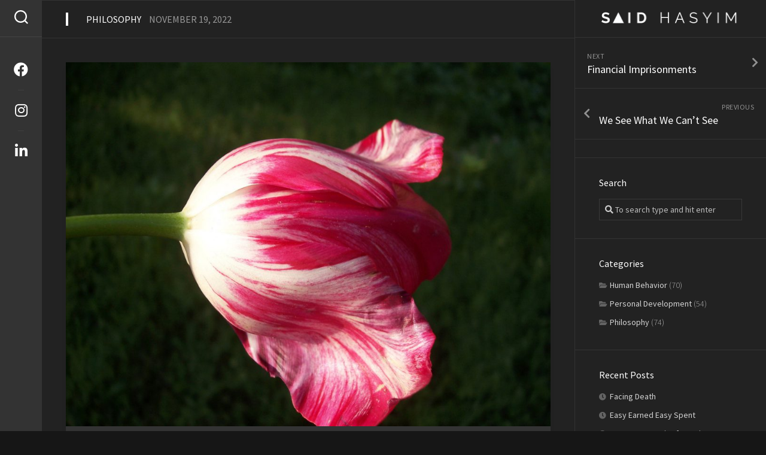

--- FILE ---
content_type: text/html; charset=UTF-8
request_url: https://post.saidhasyim.com/philosophy/insatiable-conquests-for-beauty/
body_size: 14683
content:
<!DOCTYPE html>
<html class=no-js lang=en-US prefix="og: http://ogp.me/ns# fb: http://ogp.me/ns/fb#">
<head>
<title>Insatiable Conquests for Beauty</title><meta name=robots content="index,follow"><meta name=googlebot content="index,follow,max-snippet:-1,max-image-preview:large,max-video-preview:-1"><meta name=bingbot content="index,follow,max-snippet:-1,max-image-preview:large,max-video-preview:-1"><meta name=description content="Human has a strong desire to be liked. One way to fulfill that is to beautify ourselves—or so we thought. We emblazoned ourselves with luxury wears. We remodeled our face, breast, or belly. We holed our nose, ear, lip We know this is not us, but feel compelled to comply because we buy into other people&#038;apos;s"/><meta name=keywords content="Happiness,Mindset,Subconsciousness"/><link rel=canonical href="https://post.saidhasyim.com/philosophy/insatiable-conquests-for-beauty/"/><link rel=alternate type="application/rss+xml" href="https://post.saidhasyim.com/sitemap.xml"/><meta property=og:url content="https://post.saidhasyim.com/philosophy/insatiable-conquests-for-beauty/"/><meta property=og:title content="Insatiable Conquests for Beauty" name=title /><meta property=og:description content="Human has a strong desire to be liked. One way to fulfill that is to beautify ourselves—or so we thought. We emblazoned ourselves with luxury wears. We remodeled our face, breast, or belly. We holed o" name=description /><meta property=og:type content=article /><meta property=og:image content="https://post.saidhasyim.com/wp-content/uploads/2022/11/0177-Insatiable-Conquests-for-Beauty.jpg" name=image /><meta property=og:image:width content=1600 /><meta property=og:image:height content=1200 /><meta property=og:image:type content="image/jpeg"/><meta property=og:site_name content="Said&#039;s Blog"/><meta property=og:locale content=en_US /><meta property=og:publish_date content="2022-11-19T20:08:19+00:00" name=publish_date /><meta property=article:published_time content="2022-11-19T20:08:19+00:00"/><meta property=article:modified_time content="2022-11-19T20:08:19+00:00"/><meta property=article:section content=Philosophy /><meta property=article:author content=saidhasyim /><meta property=article:tag content=Happiness /><meta property=article:tag content=Mindset /><meta property=article:tag content=Subconsciousness /><meta property=article:publisher content="https://fb.me/SaidHasyimReal"/><meta property=twitter:url content="https://post.saidhasyim.com/philosophy/insatiable-conquests-for-beauty/"/><meta property=twitter:title content="Insatiable Conquests for Beauty"/><meta property=twitter:description content="Human has a strong desire to be liked. One way to fulfill that is to beautify ourselves—or so we thought. We emblazoned ourselves with luxury wears. We remodeled our face, breast, or belly. We holed our nose, ear, lip We know this is not us, but feel compelled to comply because w"/><meta property=twitter:image content="https://post.saidhasyim.com/wp-content/uploads/2022/11/0177-Insatiable-Conquests-for-Beauty.jpg"/><meta property=twitter:domain content="Said&#039;s Blog"/><meta property=twitter:card content=summary_large_image /><meta property=twitter:creator content="@twitter"/><meta property=twitter:site content="@twitter"/><style id=wp-img-auto-sizes-contain-inline-css type='text/css'>
img:is([sizes=auto i],[sizes^="auto," i]){contain-intrinsic-size:3000px 1500px}
/*# sourceURL=wp-img-auto-sizes-contain-inline-css */
</style><style id=wp-emoji-styles-inline-css type='text/css'>

	img.wp-smiley, img.emoji {
		display: inline !important;
		border: none !important;
		box-shadow: none !important;
		height: 1em !important;
		width: 1em !important;
		margin: 0 0.07em !important;
		vertical-align: -0.1em !important;
		background: none !important;
		padding: 0 !important;
	}
/*# sourceURL=wp-emoji-styles-inline-css */
</style><style id=wp-block-library-inline-css type='text/css'>
:root{--wp-block-synced-color:#7a00df;--wp-block-synced-color--rgb:122,0,223;--wp-bound-block-color:var(--wp-block-synced-color);--wp-editor-canvas-background:#ddd;--wp-admin-theme-color:#007cba;--wp-admin-theme-color--rgb:0,124,186;--wp-admin-theme-color-darker-10:#006ba1;--wp-admin-theme-color-darker-10--rgb:0,107,160.5;--wp-admin-theme-color-darker-20:#005a87;--wp-admin-theme-color-darker-20--rgb:0,90,135;--wp-admin-border-width-focus:2px}@media (min-resolution:192dpi){:root{--wp-admin-border-width-focus:1.5px}}.wp-element-button{cursor:pointer}:root .has-very-light-gray-background-color{background-color:#eee}:root .has-very-dark-gray-background-color{background-color:#313131}:root .has-very-light-gray-color{color:#eee}:root .has-very-dark-gray-color{color:#313131}:root .has-vivid-green-cyan-to-vivid-cyan-blue-gradient-background{background:linear-gradient(135deg,#00d084,#0693e3)}:root .has-purple-crush-gradient-background{background:linear-gradient(135deg,#34e2e4,#4721fb 50%,#ab1dfe)}:root .has-hazy-dawn-gradient-background{background:linear-gradient(135deg,#faaca8,#dad0ec)}:root .has-subdued-olive-gradient-background{background:linear-gradient(135deg,#fafae1,#67a671)}:root .has-atomic-cream-gradient-background{background:linear-gradient(135deg,#fdd79a,#004a59)}:root .has-nightshade-gradient-background{background:linear-gradient(135deg,#330968,#31cdcf)}:root .has-midnight-gradient-background{background:linear-gradient(135deg,#020381,#2874fc)}:root{--wp--preset--font-size--normal:16px;--wp--preset--font-size--huge:42px}.has-regular-font-size{font-size:1em}.has-larger-font-size{font-size:2.625em}.has-normal-font-size{font-size:var(--wp--preset--font-size--normal)}.has-huge-font-size{font-size:var(--wp--preset--font-size--huge)}.has-text-align-center{text-align:center}.has-text-align-left{text-align:left}.has-text-align-right{text-align:right}.has-fit-text{white-space:nowrap!important}#end-resizable-editor-section{display:none}.aligncenter{clear:both}.items-justified-left{justify-content:flex-start}.items-justified-center{justify-content:center}.items-justified-right{justify-content:flex-end}.items-justified-space-between{justify-content:space-between}.screen-reader-text{border:0;clip-path:inset(50%);height:1px;margin:-1px;overflow:hidden;padding:0;position:absolute;width:1px;word-wrap:normal!important}.screen-reader-text:focus{background-color:#ddd;clip-path:none;color:#444;display:block;font-size:1em;height:auto;left:5px;line-height:normal;padding:15px 23px 14px;text-decoration:none;top:5px;width:auto;z-index:100000}html :where(.has-border-color){border-style:solid}html :where([style*=border-top-color]){border-top-style:solid}html :where([style*=border-right-color]){border-right-style:solid}html :where([style*=border-bottom-color]){border-bottom-style:solid}html :where([style*=border-left-color]){border-left-style:solid}html :where([style*=border-width]){border-style:solid}html :where([style*=border-top-width]){border-top-style:solid}html :where([style*=border-right-width]){border-right-style:solid}html :where([style*=border-bottom-width]){border-bottom-style:solid}html :where([style*=border-left-width]){border-left-style:solid}html :where(img[class*=wp-image-]){height:auto;max-width:100%}:where(figure){margin:0 0 1em}html :where(.is-position-sticky){--wp-admin--admin-bar--position-offset:var(--wp-admin--admin-bar--height,0px)}@media screen and (max-width:600px){html :where(.is-position-sticky){--wp-admin--admin-bar--position-offset:0px}}

/*# sourceURL=wp-block-library-inline-css */
</style><style id=global-styles-inline-css type='text/css'>
:root{--wp--preset--aspect-ratio--square: 1;--wp--preset--aspect-ratio--4-3: 4/3;--wp--preset--aspect-ratio--3-4: 3/4;--wp--preset--aspect-ratio--3-2: 3/2;--wp--preset--aspect-ratio--2-3: 2/3;--wp--preset--aspect-ratio--16-9: 16/9;--wp--preset--aspect-ratio--9-16: 9/16;--wp--preset--color--black: #000000;--wp--preset--color--cyan-bluish-gray: #abb8c3;--wp--preset--color--white: #ffffff;--wp--preset--color--pale-pink: #f78da7;--wp--preset--color--vivid-red: #cf2e2e;--wp--preset--color--luminous-vivid-orange: #ff6900;--wp--preset--color--luminous-vivid-amber: #fcb900;--wp--preset--color--light-green-cyan: #7bdcb5;--wp--preset--color--vivid-green-cyan: #00d084;--wp--preset--color--pale-cyan-blue: #8ed1fc;--wp--preset--color--vivid-cyan-blue: #0693e3;--wp--preset--color--vivid-purple: #9b51e0;--wp--preset--gradient--vivid-cyan-blue-to-vivid-purple: linear-gradient(135deg,rgb(6,147,227) 0%,rgb(155,81,224) 100%);--wp--preset--gradient--light-green-cyan-to-vivid-green-cyan: linear-gradient(135deg,rgb(122,220,180) 0%,rgb(0,208,130) 100%);--wp--preset--gradient--luminous-vivid-amber-to-luminous-vivid-orange: linear-gradient(135deg,rgb(252,185,0) 0%,rgb(255,105,0) 100%);--wp--preset--gradient--luminous-vivid-orange-to-vivid-red: linear-gradient(135deg,rgb(255,105,0) 0%,rgb(207,46,46) 100%);--wp--preset--gradient--very-light-gray-to-cyan-bluish-gray: linear-gradient(135deg,rgb(238,238,238) 0%,rgb(169,184,195) 100%);--wp--preset--gradient--cool-to-warm-spectrum: linear-gradient(135deg,rgb(74,234,220) 0%,rgb(151,120,209) 20%,rgb(207,42,186) 40%,rgb(238,44,130) 60%,rgb(251,105,98) 80%,rgb(254,248,76) 100%);--wp--preset--gradient--blush-light-purple: linear-gradient(135deg,rgb(255,206,236) 0%,rgb(152,150,240) 100%);--wp--preset--gradient--blush-bordeaux: linear-gradient(135deg,rgb(254,205,165) 0%,rgb(254,45,45) 50%,rgb(107,0,62) 100%);--wp--preset--gradient--luminous-dusk: linear-gradient(135deg,rgb(255,203,112) 0%,rgb(199,81,192) 50%,rgb(65,88,208) 100%);--wp--preset--gradient--pale-ocean: linear-gradient(135deg,rgb(255,245,203) 0%,rgb(182,227,212) 50%,rgb(51,167,181) 100%);--wp--preset--gradient--electric-grass: linear-gradient(135deg,rgb(202,248,128) 0%,rgb(113,206,126) 100%);--wp--preset--gradient--midnight: linear-gradient(135deg,rgb(2,3,129) 0%,rgb(40,116,252) 100%);--wp--preset--font-size--small: 13px;--wp--preset--font-size--medium: 20px;--wp--preset--font-size--large: 36px;--wp--preset--font-size--x-large: 42px;--wp--preset--spacing--20: 0.44rem;--wp--preset--spacing--30: 0.67rem;--wp--preset--spacing--40: 1rem;--wp--preset--spacing--50: 1.5rem;--wp--preset--spacing--60: 2.25rem;--wp--preset--spacing--70: 3.38rem;--wp--preset--spacing--80: 5.06rem;--wp--preset--shadow--natural: 6px 6px 9px rgba(0, 0, 0, 0.2);--wp--preset--shadow--deep: 12px 12px 50px rgba(0, 0, 0, 0.4);--wp--preset--shadow--sharp: 6px 6px 0px rgba(0, 0, 0, 0.2);--wp--preset--shadow--outlined: 6px 6px 0px -3px rgb(255, 255, 255), 6px 6px rgb(0, 0, 0);--wp--preset--shadow--crisp: 6px 6px 0px rgb(0, 0, 0);}:where(.is-layout-flex){gap: 0.5em;}:where(.is-layout-grid){gap: 0.5em;}body .is-layout-flex{display: flex;}.is-layout-flex{flex-wrap: wrap;align-items: center;}.is-layout-flex > :is(*, div){margin: 0;}body .is-layout-grid{display: grid;}.is-layout-grid > :is(*, div){margin: 0;}:where(.wp-block-columns.is-layout-flex){gap: 2em;}:where(.wp-block-columns.is-layout-grid){gap: 2em;}:where(.wp-block-post-template.is-layout-flex){gap: 1.25em;}:where(.wp-block-post-template.is-layout-grid){gap: 1.25em;}.has-black-color{color: var(--wp--preset--color--black) !important;}.has-cyan-bluish-gray-color{color: var(--wp--preset--color--cyan-bluish-gray) !important;}.has-white-color{color: var(--wp--preset--color--white) !important;}.has-pale-pink-color{color: var(--wp--preset--color--pale-pink) !important;}.has-vivid-red-color{color: var(--wp--preset--color--vivid-red) !important;}.has-luminous-vivid-orange-color{color: var(--wp--preset--color--luminous-vivid-orange) !important;}.has-luminous-vivid-amber-color{color: var(--wp--preset--color--luminous-vivid-amber) !important;}.has-light-green-cyan-color{color: var(--wp--preset--color--light-green-cyan) !important;}.has-vivid-green-cyan-color{color: var(--wp--preset--color--vivid-green-cyan) !important;}.has-pale-cyan-blue-color{color: var(--wp--preset--color--pale-cyan-blue) !important;}.has-vivid-cyan-blue-color{color: var(--wp--preset--color--vivid-cyan-blue) !important;}.has-vivid-purple-color{color: var(--wp--preset--color--vivid-purple) !important;}.has-black-background-color{background-color: var(--wp--preset--color--black) !important;}.has-cyan-bluish-gray-background-color{background-color: var(--wp--preset--color--cyan-bluish-gray) !important;}.has-white-background-color{background-color: var(--wp--preset--color--white) !important;}.has-pale-pink-background-color{background-color: var(--wp--preset--color--pale-pink) !important;}.has-vivid-red-background-color{background-color: var(--wp--preset--color--vivid-red) !important;}.has-luminous-vivid-orange-background-color{background-color: var(--wp--preset--color--luminous-vivid-orange) !important;}.has-luminous-vivid-amber-background-color{background-color: var(--wp--preset--color--luminous-vivid-amber) !important;}.has-light-green-cyan-background-color{background-color: var(--wp--preset--color--light-green-cyan) !important;}.has-vivid-green-cyan-background-color{background-color: var(--wp--preset--color--vivid-green-cyan) !important;}.has-pale-cyan-blue-background-color{background-color: var(--wp--preset--color--pale-cyan-blue) !important;}.has-vivid-cyan-blue-background-color{background-color: var(--wp--preset--color--vivid-cyan-blue) !important;}.has-vivid-purple-background-color{background-color: var(--wp--preset--color--vivid-purple) !important;}.has-black-border-color{border-color: var(--wp--preset--color--black) !important;}.has-cyan-bluish-gray-border-color{border-color: var(--wp--preset--color--cyan-bluish-gray) !important;}.has-white-border-color{border-color: var(--wp--preset--color--white) !important;}.has-pale-pink-border-color{border-color: var(--wp--preset--color--pale-pink) !important;}.has-vivid-red-border-color{border-color: var(--wp--preset--color--vivid-red) !important;}.has-luminous-vivid-orange-border-color{border-color: var(--wp--preset--color--luminous-vivid-orange) !important;}.has-luminous-vivid-amber-border-color{border-color: var(--wp--preset--color--luminous-vivid-amber) !important;}.has-light-green-cyan-border-color{border-color: var(--wp--preset--color--light-green-cyan) !important;}.has-vivid-green-cyan-border-color{border-color: var(--wp--preset--color--vivid-green-cyan) !important;}.has-pale-cyan-blue-border-color{border-color: var(--wp--preset--color--pale-cyan-blue) !important;}.has-vivid-cyan-blue-border-color{border-color: var(--wp--preset--color--vivid-cyan-blue) !important;}.has-vivid-purple-border-color{border-color: var(--wp--preset--color--vivid-purple) !important;}.has-vivid-cyan-blue-to-vivid-purple-gradient-background{background: var(--wp--preset--gradient--vivid-cyan-blue-to-vivid-purple) !important;}.has-light-green-cyan-to-vivid-green-cyan-gradient-background{background: var(--wp--preset--gradient--light-green-cyan-to-vivid-green-cyan) !important;}.has-luminous-vivid-amber-to-luminous-vivid-orange-gradient-background{background: var(--wp--preset--gradient--luminous-vivid-amber-to-luminous-vivid-orange) !important;}.has-luminous-vivid-orange-to-vivid-red-gradient-background{background: var(--wp--preset--gradient--luminous-vivid-orange-to-vivid-red) !important;}.has-very-light-gray-to-cyan-bluish-gray-gradient-background{background: var(--wp--preset--gradient--very-light-gray-to-cyan-bluish-gray) !important;}.has-cool-to-warm-spectrum-gradient-background{background: var(--wp--preset--gradient--cool-to-warm-spectrum) !important;}.has-blush-light-purple-gradient-background{background: var(--wp--preset--gradient--blush-light-purple) !important;}.has-blush-bordeaux-gradient-background{background: var(--wp--preset--gradient--blush-bordeaux) !important;}.has-luminous-dusk-gradient-background{background: var(--wp--preset--gradient--luminous-dusk) !important;}.has-pale-ocean-gradient-background{background: var(--wp--preset--gradient--pale-ocean) !important;}.has-electric-grass-gradient-background{background: var(--wp--preset--gradient--electric-grass) !important;}.has-midnight-gradient-background{background: var(--wp--preset--gradient--midnight) !important;}.has-small-font-size{font-size: var(--wp--preset--font-size--small) !important;}.has-medium-font-size{font-size: var(--wp--preset--font-size--medium) !important;}.has-large-font-size{font-size: var(--wp--preset--font-size--large) !important;}.has-x-large-font-size{font-size: var(--wp--preset--font-size--x-large) !important;}
/*# sourceURL=global-styles-inline-css */
</style><style id=classic-theme-styles-inline-css type='text/css'>
/*! This file is auto-generated */
.wp-block-button__link{color:#fff;background-color:#32373c;border-radius:9999px;box-shadow:none;text-decoration:none;padding:calc(.667em + 2px) calc(1.333em + 2px);font-size:1.125em}.wp-block-file__button{background:#32373c;color:#fff;text-decoration:none}
/*# sourceURL=/wp-includes/css/classic-themes.min.css */
</style><link rel=stylesheet id=folias-style-css href='/wp-content/themes/folias/style.css?ver=6.9' type='text/css' media=all /><style id=folias-style-inline-css type='text/css'>
body { font-family: "Source Sans Pro", Arial, sans-serif; }
.site-title a, .site-description { color: #blank; }

/*# sourceURL=folias-style-inline-css */
</style><link rel=stylesheet id=folias-responsive-css href='/wp-content/themes/folias/responsive.css?ver=6.9' type='text/css' media=all /><link rel=stylesheet id=folias-font-awesome-css href='/wp-content/themes/folias/fonts/all.min.css?ver=6.9' type='text/css' media=all /><link rel=stylesheet id=source-sans-pro-css href='//fonts.googleapis.com/css?family=Source+Sans+Pro%3A400%2C300italic%2C300%2C400italic%2C600&#038;subset=latin%2Clatin-ext&#038;ver=6.9' type='text/css' media=all /><link rel=stylesheet id=aca33b9c04-css href='/wp-content/plugins/squirrly-seo/view/assets/css/frontend.min.css?ver=12.1.15' type='text/css' media=all /><style type="text/css" id=wp-custom-css>
			.featured-item-avatar
{
	display: none;
}

.fas.fa-hand-point-right
{
	display: none;
}

.form-submit {
	background-color: black !important;
	padding-top: 1rem !important;
	padding-bottom: 1rem !important;
	padding-left: 1.5rem !important;
	padding-right: 1.5rem !important;
	border-radius: 6px ;
	transition-duration: 0.4s ;
max-width: fit-content !important;

    position: relative !important;
    overflow: hidden !important;
}
.form-submit:before {
    content: "";
    position: absolute  ;
    top: 0 ;
    left: -100% ;
    width: 100% ;
    height: 100% ;
    background: linear-gradient(
      120deg,
      transparent,
      rgba(255, 255, 255, 0.4),
      transparent
    ) ;
    transition: all 650ms ;
  }
.form-submit:hover {
box-shadow: 1px 1px 25px 10px rgba(255, 255, 255, 0.4) ;
}


.form-submit:hover:before {
    left: 100% ;
  }

.submit
{
background-color: transparent !important;
	padding:0px !important;
		color:white !important;
	font-size: 12px !important;
letter-spacing: 2.9px !important;
text-transform: uppercase !important;

		font-family: Source Sans Pro !important;
	line-height: 1.25 !important;
}


  .type-portfolio-thumb {
    text-decoration: none ;
    position: relative ;
    overflow: hidden ;
  }

  .type-portfolio-thumb:before {
    content: "" ;
    position: absolute !important;
    top: 0;
    left: -100%;
    width: 100%;
    height: 100%;
    background: linear-gradient(120deg,
        transparent,
        rgba(255, 255, 255, 0.4),
        transparent);
    transition: all 650ms;
  }

  .type-portfolio-thumb:hover:before {
    left: 100%;
  }

.attachment-folias-large.size-folias-large.wp-post-image
{
	max-height: 613px;
	object-fit: contain;
}		</style><style id=kirki-inline-styles></style><script async src='https://www.googletagmanager.com/gtag/js?id=G-KB9QH2BLD9'></script><script>window.dataLayer = window.dataLayer || [];function gtag(){dataLayer.push(arguments);}gtag('js', new Date());gtag('config', 'G-KB9QH2BLD9');</script><script type="application/ld+json">{"@context":"https://schema.org","@graph":[{"@type":"Article","@id":"https://post.saidhasyim.com/philosophy/insatiable-conquests-for-beauty/#article","url":"https://post.saidhasyim.com/philosophy/insatiable-conquests-for-beauty/","headline":"Insatiable Conquests for Beauty","mainEntityOfPage":{"@type":"WebPage","url":"https://post.saidhasyim.com/philosophy/insatiable-conquests-for-beauty/"},"datePublished":"2022-11-19T20:08:19+00:00","dateModified":"2022-11-19T20:08:19+00:00","image":{"@type":"ImageObject","url":"https://post.saidhasyim.com/wp-content/uploads/2022/11/0177-Insatiable-Conquests-for-Beauty.jpg","height":"1200","width":"1600"},"author":{"@type":"Person","@id":"https://post.saidhasyim.com/philosophy/insatiable-conquests-for-beauty/#Person","url":"https://post.saidhasyim.com/philosophy/insatiable-conquests-for-beauty/","name":"Said Hasyim","image":{"@type":"ImageObject","url":"https://post.saidhasyim.com/wp-content/uploads/2022/12/Favicon.png","@id":"https://post.saidhasyim.com/philosophy/insatiable-conquests-for-beauty/#image"},"jobTitle":"Author","description":"Said Hasyim is a Singapore-based author and biohacking tech enthusiast. He is the author of Peak Productivity book series, including Peak Human Clock, Peak Self-Control, Peak Brain Plasticity, Peak Mindset, and Peak Life's Work","sameAs":["https://fb.me/SaidHasyimReal","https://twitter.com/twitter","https://www.instagram.com/SaidHasyimReal","https://www.linkedin.com/in/saidhasyim","https://youtube.com/@saidhasyim"]},"publisher":{"@type":"Organization","@id":"https://post.saidhasyim.com/philosophy/insatiable-conquests-for-beauty/#Organization","url":"https://post.saidhasyim.com/philosophy/insatiable-conquests-for-beauty/","name":"Said&#039;s Blog","sameAs":["https://fb.me/SaidHasyimReal","https://twitter.com/twitter","https://www.instagram.com/SaidHasyimReal","https://www.linkedin.com/in/saidhasyim","https://youtube.com/@saidhasyim"]}},{"@type":"BreadcrumbList","@id":"https://post.saidhasyim.com/philosophy/insatiable-conquests-for-beauty/#breadcrumblist","itemListElement":[[{"@type":"ListItem","position":"1","item":{"@id":"https://post.saidhasyim.com","name":"Said&#039;s Blog - Reflect Rethink Repeat"}},{"@type":"ListItem","position":"2","item":{"@id":"https://post.saidhasyim.com/category/philosophy/","name":"Philosophy"}},{"@type":"ListItem","position":"3","item":{"@id":"https://post.saidhasyim.com/philosophy/insatiable-conquests-for-beauty/","name":"Insatiable Conquests for Beauty"}}]]}]}</script>
<meta charset=UTF-8>
<meta name=viewport content="width=device-width, initial-scale=1.0">
<link rel=profile href="https://gmpg.org/xfn/11">
<link rel=pingback href="https://post.saidhasyim.com/xmlrpc.php">
<script>document.documentElement.className = document.documentElement.className.replace("no-js","js");</script>
<link rel=dns-prefetch href='//fonts.googleapis.com'/>
<link rel=alternate type="application/rss+xml" title="Said&#039;s Blog &raquo; Feed" href="https://post.saidhasyim.com/feed/"/>
<link rel=alternate type="application/rss+xml" title="Said&#039;s Blog &raquo; Comments Feed" href="https://post.saidhasyim.com/comments/feed/"/>
<link rel=alternate type="application/rss+xml" title="Said&#039;s Blog &raquo; Insatiable Conquests for Beauty Comments Feed" href="https://post.saidhasyim.com/philosophy/insatiable-conquests-for-beauty/feed/"/>
<link rel=alternate title="oEmbed (JSON)" type="application/json+oembed" href="https://post.saidhasyim.com/wp-json/oembed/1.0/embed?url=https%3A%2F%2Fpost.saidhasyim.com%2Fphilosophy%2Finsatiable-conquests-for-beauty%2F"/>
<link rel=alternate title="oEmbed (XML)" type="text/xml+oembed" href="https://post.saidhasyim.com/wp-json/oembed/1.0/embed?url=https%3A%2F%2Fpost.saidhasyim.com%2Fphilosophy%2Finsatiable-conquests-for-beauty%2F&#038;format=xml"/>
<script type="text/javascript" src="/wp-includes/js/jquery/jquery.min.js?ver=3.7.1" id=jquery-core-js></script>
<script type="text/javascript" src="/wp-includes/js/jquery/jquery-migrate.min.js?ver=3.4.1" id=jquery-migrate-js></script>
<script type="text/javascript" src="/wp-content/plugins/alx-extensions/js/jquery.sharrre.min.js?ver=1.0.1" id=alx-ext-sharrre-js></script>
<script type="text/javascript" src="/wp-content/themes/folias/js/magic-grid.min.js?ver=6.9" id=folias-magic-grid-js></script>
<script type="text/javascript" src="/wp-content/themes/folias/js/slick.min.js?ver=6.9" id=folias-slick-js></script>
<link rel="https://api.w.org/" href="https://post.saidhasyim.com/wp-json/"/><link rel=alternate title=JSON type="application/json" href="https://post.saidhasyim.com/wp-json/wp/v2/posts/4946"/><link rel=EditURI type="application/rsd+xml" title=RSD href="https://post.saidhasyim.com/xmlrpc.php?rsd"/>
<meta name=generator content="WordPress 6.9"/>
<link rel=shortlink href='https://post.saidhasyim.com/?p=4946'/>
<script async src="https://www.googletagmanager.com/gtag/js?id=G-KB9QH2BLD9"></script>
<script>
  window.dataLayer = window.dataLayer || [];
  function gtag(){dataLayer.push(arguments);}
  gtag('js', new Date());

  gtag('config', 'G-KB9QH2BLD9');
</script>
<script>
  var _paq = window._paq = window._paq || [];
  /* tracker methods like "setCustomDimension" should be called before "trackPageView" */
  _paq.push(['trackPageView']);
  _paq.push(['enableLinkTracking']);
  (function() {
    var u="https://analytics.saidhasyim.com/";
    _paq.push(['setTrackerUrl', u+'matomo.php']);
    _paq.push(['setSiteId', '5']);
    var d=document, g=d.createElement('script'), s=d.getElementsByTagName('script')[0];
    g.async=true; g.src=u+'matomo.js'; s.parentNode.insertBefore(g,s);
  })();
</script>
<link rel=icon href="/wp-content/uploads/2022/12/Favicon-150x150.png" sizes=32x32 />
<link rel=icon href="/wp-content/uploads/2022/12/Favicon-200x200.png" sizes=192x192 />
<link rel=apple-touch-icon href="/wp-content/uploads/2022/12/Favicon-200x200.png"/>
<meta name=msapplication-TileImage content="https://post.saidhasyim.com/wp-content/uploads/2022/12/Favicon-800x800.png"/>
</head>
<body class="wp-singular post-template-default single single-post postid-4946 single-format-standard wp-custom-logo wp-theme-folias col-2cl full-width logged-out">
<a class="skip-link screen-reader-text" href="#page">Skip to content</a>
<div id=wrapper>
<div id=wrapper-inner>
<header id=header>
<p class=site-title><a href="/" rel=home><img src="/wp-content/uploads/2022/12/Said-Hasyim-Logo.png" alt="Said&#039;s Blog"></a></p>
<div id=move-sidebar-header></div>
<div class="sidebar s1">
<div class=sidebar-content>
<ul class="post-nav group">
<li class=next><a href="/philosophy/financial-imprisonments/" rel=next><i class="fas fa-chevron-right"></i><strong>Next</strong> <span>Financial Imprisonments</span></a></li>
<li class=previous><a href="/human-behavior/we-see-what-we-cant-see/" rel=prev><i class="fas fa-chevron-left"></i><strong>Previous</strong> <span>We See What We Can’t See</span></a></li>
</ul>
<div id=search-3 class="widget widget_search"><h3 class=group><span>Search</span></h3><form method=get class="searchform themeform" action="/">
<div>
<input type=text class=search name=s onblur="if(this.value=='')this.value='To search type and hit enter';" onfocus="if(this.value=='To search type and hit enter')this.value='';" value="To search type and hit enter"/>
</div>
</form></div><div id=categories-3 class="widget widget_categories"><h3 class=group><span>Categories</span></h3>
<ul>
<li class="cat-item cat-item-14"><a href="/category/human-behavior/">Human Behavior</a> (70)
</li>
<li class="cat-item cat-item-10"><a href="/category/personal-development/">Personal Development</a> (54)
</li>
<li class="cat-item cat-item-20"><a href="/category/philosophy/">Philosophy</a> (74)
</li>
</ul>
</div>
<div id=recent-posts-3 class="widget widget_recent_entries">
<h3 class=group><span>Recent Posts</span></h3>
<ul>
<li>
<a href="/philosophy/facing-death/">Facing Death</a>
</li>
<li>
<a href="/human-behavior/easy-earned-easy-spent/">Easy Earned Easy Spent</a>
</li>
<li>
<a href="/philosophy/constant-pursuit-of-happiness/">Constant Pursuit of Happiness</a>
</li>
<li>
<a href="/human-behavior/probability-neglect/">Probability Neglect</a>
</li>
<li>
<a href="/human-behavior/rush/">Rush</a>
</li>
</ul>
</div><div id=tag_cloud-3 class="widget widget_tag_cloud"><h3 class=group><span>Tags</span></h3><div class=tagcloud><a href="/tag/attention/" class="tag-cloud-link tag-link-16 tag-link-position-1" style="font-size: 20.173913043478pt;" aria-label="Attention (49 items)">Attention</a>
<a href="/tag/brain/" class="tag-cloud-link tag-link-22 tag-link-position-2" style="font-size: 12.991304347826pt;" aria-label="Brain (12 items)">Brain</a>
<a href="/tag/challenge/" class="tag-cloud-link tag-link-33 tag-link-position-3" style="font-size: 9.8260869565217pt;" aria-label="Challenge (6 items)">Challenge</a>
<a href="/tag/change/" class="tag-cloud-link tag-link-21 tag-link-position-4" style="font-size: 18.226086956522pt;" aria-label="Change (34 items)">Change</a>
<a href="/tag/emotion/" class="tag-cloud-link tag-link-26 tag-link-position-5" style="font-size: 14.086956521739pt;" aria-label="Emotion (15 items)">Emotion</a>
<a href="/tag/goal/" class="tag-cloud-link tag-link-34 tag-link-position-6" style="font-size: 13.84347826087pt;" aria-label="Goal (14 items)">Goal</a>
<a href="/tag/growth/" class="tag-cloud-link tag-link-9 tag-link-position-7" style="font-size: 17.982608695652pt;" aria-label="Growth (32 items)">Growth</a>
<a href="/tag/habit/" class="tag-cloud-link tag-link-13 tag-link-position-8" style="font-size: 18.713043478261pt;" aria-label="Habit (37 items)">Habit</a>
<a href="/tag/happiness/" class="tag-cloud-link tag-link-27 tag-link-position-9" style="font-size: 15.060869565217pt;" aria-label="Happiness (18 items)">Happiness</a>
<a href="/tag/influence/" class="tag-cloud-link tag-link-30 tag-link-position-10" style="font-size: 11.652173913043pt;" aria-label="Influence (9 items)">Influence</a>
<a href="/tag/life/" class="tag-cloud-link tag-link-17 tag-link-position-11" style="font-size: 19.565217391304pt;" aria-label="Life (44 items)">Life</a>
<a href="/tag/meaning/" class="tag-cloud-link tag-link-23 tag-link-position-12" style="font-size: 15.791304347826pt;" aria-label="Meaning (21 items)">Meaning</a>
<a href="/tag/mindset/" class="tag-cloud-link tag-link-19 tag-link-position-13" style="font-size: 21.269565217391pt;" aria-label="Mindset (60 items)">Mindset</a>
<a href="/tag/money/" class="tag-cloud-link tag-link-29 tag-link-position-14" style="font-size: 8pt;" aria-label="Money (4 items)">Money</a>
<a href="/tag/principle/" class="tag-cloud-link tag-link-24 tag-link-position-15" style="font-size: 12.626086956522pt;" aria-label="Principle (11 items)">Principle</a>
<a href="/tag/psychology/" class="tag-cloud-link tag-link-11 tag-link-position-16" style="font-size: 22pt;" aria-label="Psychology (70 items)">Psychology</a>
<a href="/tag/relationship/" class="tag-cloud-link tag-link-31 tag-link-position-17" style="font-size: 10.434782608696pt;" aria-label="Relationship (7 items)">Relationship</a>
<a href="/tag/self-control/" class="tag-cloud-link tag-link-15 tag-link-position-18" style="font-size: 18.104347826087pt;" aria-label="Self-Control (33 items)">Self-Control</a>
<a href="/tag/skill/" class="tag-cloud-link tag-link-32 tag-link-position-19" style="font-size: 8pt;" aria-label="Skill (4 items)">Skill</a>
<a href="/tag/subconsciousness/" class="tag-cloud-link tag-link-28 tag-link-position-20" style="font-size: 16.521739130435pt;" aria-label="Subconsciousness (24 items)">Subconsciousness</a>
<a href="/tag/success/" class="tag-cloud-link tag-link-12 tag-link-position-21" style="font-size: 19.565217391304pt;" aria-label="Success (44 items)">Success</a>
<a href="/tag/work/" class="tag-cloud-link tag-link-18 tag-link-position-22" style="font-size: 17.982608695652pt;" aria-label="Work (32 items)">Work</a></div>
</div><div id=text-5 class="widget widget_text"><h3 class=group><span>Navigate</span></h3>	<div class=textwidget><p><a href="https://saidhasyim.com">saidhasyim.com</a></p>
</div>
</div><div id=custom_html-3 class="widget_text widget widget_custom_html"><div class="textwidget custom-html-widget"><div id=formz-wrapper data-formz-slug=h8Ck17iC data-formz-type=simple></div>
<script src="https://formaloo.net/istatic/js/main.js"></script></div></div>
</div>
</div>
</header>
<div class="sidebar s2">
<div class=search-trap-focus>
<button class=toggle-search>
<svg class=svg-icon id=svg-search aria-hidden=true role=img focusable=false xmlns="http://www.w3.org/2000/svg" width=23 height=23 viewBox="0 0 23 23"><path d="M38.710696,48.0601792 L43,52.3494831 L41.3494831,54 L37.0601792,49.710696 C35.2632422,51.1481185 32.9839107,52.0076499 30.5038249,52.0076499 C24.7027226,52.0076499 20,47.3049272 20,41.5038249 C20,35.7027226 24.7027226,31 30.5038249,31 C36.3049272,31 41.0076499,35.7027226 41.0076499,41.5038249 C41.0076499,43.9839107 40.1481185,46.2632422 38.710696,48.0601792 Z M36.3875844,47.1716785 C37.8030221,45.7026647 38.6734666,43.7048964 38.6734666,41.5038249 C38.6734666,36.9918565 35.0157934,33.3341833 30.5038249,33.3341833 C25.9918565,33.3341833 22.3341833,36.9918565 22.3341833,41.5038249 C22.3341833,46.0157934 25.9918565,49.6734666 30.5038249,49.6734666 C32.7048964,49.6734666 34.7026647,48.8030221 36.1716785,47.3875844 C36.2023931,47.347638 36.2360451,47.3092237 36.2726343,47.2726343 C36.3092237,47.2360451 36.347638,47.2023931 36.3875844,47.1716785 Z" transform="translate(-20 -31)"></path></svg>
<svg class=svg-icon id=svg-close aria-hidden=true role=img focusable=false xmlns="http://www.w3.org/2000/svg" width=23 height=23 viewBox="0 0 16 16"><polygon fill="" fill-rule=evenodd points="6.852 7.649 .399 1.195 1.445 .149 7.899 6.602 14.352 .149 15.399 1.195 8.945 7.649 15.399 14.102 14.352 15.149 7.899 8.695 1.445 15.149 .399 14.102"></polygon></svg>
</button>
<div class=search-expand>
<div class=search-expand-inner>
<form method=get class="searchform themeform" action="/">
<div>
<input type=text class=search name=s onblur="if(this.value=='')this.value='To search type and hit enter';" onfocus="if(this.value=='To search type and hit enter')this.value='';" value="To search type and hit enter"/>
</div>
</form>	</div>
</div>
</div>
<ul class=social-links><li><a rel=nofollow class=social-tooltip title=Facebook href="https://fb.me/SaidHasyimReal"><i class="fab fa-facebook"></i></a></li><li><a rel=nofollow class=social-tooltip title=Instagram href="https://www.instagram.com/SaidHasyimReal"><i class="fab fa-instagram"></i></a></li><li><a rel=nofollow class=social-tooltip title=LinkedIn href="https://www.linkedin.com/in/saidhasyim"><i class="fab fa-linkedin-in"></i></a></li></ul>	</div>
<div class=main>
<div class="main-inner group" id=page>
<div class="page-title group">
<div class="page-title-inner group">
<h4><a href="/category/philosophy/" rel="category tag">Philosophy</a> <span>November 19, 2022</span></h4>
</div>
</div>
<div class=content>
<div class="content-inner group">
<article id=post-4946 class="post-4946 post type-post status-publish format-standard has-post-thumbnail hentry category-philosophy tag-happiness tag-mindset tag-subconsciousness">
<div class=post-wrapper>
<div class=image-container>
<img width=920 height=690 src="/wp-content/uploads/2022/11/0177-Insatiable-Conquests-for-Beauty.jpg" class="attachment-folias-large size-folias-large wp-post-image" alt="Insatiable Conquests for Beauty" decoding=async fetchpriority=high srcset="https://post.saidhasyim.com/wp-content/uploads/2022/11/0177-Insatiable-Conquests-for-Beauty.jpg 1600w, https://post.saidhasyim.com/wp-content/uploads/2022/11/0177-Insatiable-Conquests-for-Beauty-300x225.jpg 300w, https://post.saidhasyim.com/wp-content/uploads/2022/11/0177-Insatiable-Conquests-for-Beauty-1024x768.jpg 1024w, https://post.saidhasyim.com/wp-content/uploads/2022/11/0177-Insatiable-Conquests-for-Beauty-768x576.jpg 768w, https://post.saidhasyim.com/wp-content/uploads/2022/11/0177-Insatiable-Conquests-for-Beauty-1536x1152.jpg 1536w" sizes="(max-width: 920px) 100vw, 920px"/>	</div>
<header class="entry-header group">
<h1 class=entry-title>Insatiable Conquests for Beauty</h1>
</header>
<div class=entry-content>
<div class="entry themeform">
<p>Human has a strong desire to be liked. One way to fulfill that is to beautify ourselves&mdash;or so we thought.</p>
<ul>
<li>We emblazoned ourselves with luxury wears.</li>
<li>We remodeled our face, breast, or belly.</li>
<li>We holed our nose, ear, lip</li>
</ul>
<p>We know this is not us, but feel compelled to comply because we buy into other people&apos;s perception of comeliness.</p>
<p>To feel likable, we struggle to meet the expected attributes that make up an attractive human. The expectations are set by the majority of humans, who each perceive beauty differently. But then majority always wins. The ads that are pervasive win. We let them determine what beauty is, even though it is a statistical inference, not an absolute.</p>
<p>Youarealreadybeautiful.</p>
<div class=clear></div>
</div>
</div>
<div class="entry-footer group">
<p class=post-tags><span>Tags:</span> <a href="/tag/happiness/" rel=tag>Happiness</a><a href="/tag/mindset/" rel=tag>Mindset</a><a href="/tag/subconsciousness/" rel=tag>Subconsciousness</a></p>
<div class=clear></div>
<div class="sharrre-footer group">
<div id=facebook-footer data-url="https://post.saidhasyim.com/philosophy/insatiable-conquests-for-beauty/" data-text="Insatiable Conquests for Beauty" data-title=Share></div>
<div id=twitter-footer data-url="https://post.saidhasyim.com/philosophy/insatiable-conquests-for-beauty/" data-text="Insatiable Conquests for Beauty" data-title=Share></div>
</div>
<script type="text/javascript">
		// Sharrre
		jQuery(document).ready(function(){
			jQuery('#twitter-footer').sharrre({
				share: {
					twitter: true
				},
				template: '<a class="box group" href="#"><div class="share"><i class="fab fa-twitter"></i>Share <span>on Twitter</span><div class="count" href="#"><i class="fas fa-plus"></i></div></div></a>',
				enableHover: false,
				enableTracking: true,
				buttons: { twitter: {via: 'SaidHasyimReal'}},
				click: function(api, options){
					api.simulateClick();
					api.openPopup('twitter');
				}
			});
			jQuery('#facebook-footer').sharrre({
				share: {
					facebook: true
				},
				template: '<a class="box group" href="#"><div class="share"><i class="fab fa-facebook-square"></i>Share <span>on Facebook</span><div class="count" href="#"><i class="fas fa-plus"></i></div></div></a>',
				enableHover: false,
				enableTracking: true,
				buttons:{layout: 'box_count'},
				click: function(api, options){
					api.simulateClick();
					api.openPopup('facebook');
				}
			});
		});
	</script>
<div id=comments class=themeform>
<div id=respond class=comment-respond>
<h3 id=reply-title class=comment-reply-title>Leave a Reply <small><a rel=nofollow id=cancel-comment-reply-link href="/philosophy/insatiable-conquests-for-beauty/#respond" style="display:none;">Cancel reply</a></small></h3><form action="/wp-comments-post.php" method=post id=commentform class=comment-form><p class=comment-notes><span id=email-notes>Your email address will not be published.</span> <span class=required-field-message>Required fields are marked <span class=required>*</span></span></p><p class=comment-form-comment><label for=comment>Comment <span class=required>*</span></label> <textarea id=comment name=comment cols=45 rows=8 maxlength=65525 required=required></textarea></p><p class=comment-form-author><label for=author>Name <span class=required>*</span></label> <input id=author name=author type=text value="" size=30 maxlength=245 autocomplete=name required=required /></p>
<p class=comment-form-email><label for=email>Email <span class=required>*</span></label> <input id=email name=email type=text value="" size=30 maxlength=100 aria-describedby=email-notes autocomplete=email required=required /></p>
<p class=comment-form-url><label for=url>Website</label> <input id=url name=url type=text value="" size=30 maxlength=200 autocomplete=url /></p>
<p class=comment-form-cookies-consent><input id=wp-comment-cookies-consent name=wp-comment-cookies-consent type=checkbox value=yes /> <label for=wp-comment-cookies-consent>Save my name, email, and website in this browser for the next time I comment.</label></p>
<p class=form-submit><input name=submit type=submit id=submit class=submit value="Post Comment"/> <input type=hidden name=comment_post_ID value=4946 id=comment_post_ID />
<input type=hidden name=comment_parent id=comment_parent value=0 />
</p></form>	</div>
</div>
</div>
</div>
</article>
<h4 class=heading>
<i class="fas fa-hand-point-right"></i>You may also like...</h4>
<div class=magic-grid>
<div class=type-portfolio>
<div class=type-portfolio-thumb>
<a href="/personal-development/fortuitous-encounters/">
<img width=400 height=500 src="/wp-content/uploads/2022/11/0026-Fortuitous-Encounters-scaled.jpg" class="attachment-folias-medium size-folias-medium wp-post-image" alt="Fortuitous Encounters" decoding=async srcset="https://post.saidhasyim.com/wp-content/uploads/2022/11/0026-Fortuitous-Encounters-scaled.jpg 2048w, https://post.saidhasyim.com/wp-content/uploads/2022/11/0026-Fortuitous-Encounters-240x300.jpg 240w, https://post.saidhasyim.com/wp-content/uploads/2022/11/0026-Fortuitous-Encounters-819x1024.jpg 819w, https://post.saidhasyim.com/wp-content/uploads/2022/11/0026-Fortuitous-Encounters-768x960.jpg 768w, https://post.saidhasyim.com/wp-content/uploads/2022/11/0026-Fortuitous-Encounters-1229x1536.jpg 1229w, https://post.saidhasyim.com/wp-content/uploads/2022/11/0026-Fortuitous-Encounters-1639x2048.jpg 1639w" sizes="(max-width: 400px) 100vw, 400px"/>	</a>
</div>
<div class=type-portfolio-content>
<h3 class=type-portfolio-title><a href="/personal-development/fortuitous-encounters/" rel=bookmark>Fortuitous Encounters</a></h3>
<div class=type-portfolio-category><a href="/category/personal-development/" rel="category tag">Personal Development</a></div>
<div class=type-portfolio-excerpt>
<p>You may find your business partner, get your dream job, or meet your spouse by chance.&#46;&#46;&#46;</p>
</div>
</div>
</div>
<div class=type-portfolio>
<div class=type-portfolio-thumb>
<a href="/human-behavior/confidence-and-competence/">
<img width=400 height=265 src="/wp-content/uploads/2022/11/0200-Confidence-and-Competence.jpg" class="attachment-folias-medium size-folias-medium wp-post-image" alt="Confidence and Competence" decoding=async srcset="https://post.saidhasyim.com/wp-content/uploads/2022/11/0200-Confidence-and-Competence.jpg 1600w, https://post.saidhasyim.com/wp-content/uploads/2022/11/0200-Confidence-and-Competence-300x199.jpg 300w, https://post.saidhasyim.com/wp-content/uploads/2022/11/0200-Confidence-and-Competence-1024x678.jpg 1024w, https://post.saidhasyim.com/wp-content/uploads/2022/11/0200-Confidence-and-Competence-768x509.jpg 768w, https://post.saidhasyim.com/wp-content/uploads/2022/11/0200-Confidence-and-Competence-1536x1018.jpg 1536w" sizes="(max-width: 400px) 100vw, 400px"/>	</a>
</div>
<div class=type-portfolio-content>
<h3 class=type-portfolio-title><a href="/human-behavior/confidence-and-competence/" rel=bookmark>Confidence and Competence</a></h3>
<div class=type-portfolio-category><a href="/category/human-behavior/" rel="category tag">Human Behavior</a></div>
<div class=type-portfolio-excerpt>
<p>When you feel more competent than you actually are, you are overconfident. When you doubt your&#46;&#46;&#46;</p>
</div>
</div>
</div>
<div class=type-portfolio>
<div class=type-portfolio-thumb>
<a href="/human-behavior/the-tranquility-of-unsought-findings/">
<img width=400 height=267 src="/wp-content/uploads/2022/11/0126-The-Tranquility-of-Unsought-Findings-scaled.jpg" class="attachment-folias-medium size-folias-medium wp-post-image" alt="The Tranquility of Unsought Findings" decoding=async loading=lazy srcset="https://post.saidhasyim.com/wp-content/uploads/2022/11/0126-The-Tranquility-of-Unsought-Findings-scaled.jpg 2560w, https://post.saidhasyim.com/wp-content/uploads/2022/11/0126-The-Tranquility-of-Unsought-Findings-300x200.jpg 300w, https://post.saidhasyim.com/wp-content/uploads/2022/11/0126-The-Tranquility-of-Unsought-Findings-1024x683.jpg 1024w, https://post.saidhasyim.com/wp-content/uploads/2022/11/0126-The-Tranquility-of-Unsought-Findings-768x512.jpg 768w, https://post.saidhasyim.com/wp-content/uploads/2022/11/0126-The-Tranquility-of-Unsought-Findings-1536x1024.jpg 1536w, https://post.saidhasyim.com/wp-content/uploads/2022/11/0126-The-Tranquility-of-Unsought-Findings-2048x1365.jpg 2048w" sizes="auto, (max-width: 400px) 100vw, 400px"/>	</a>
</div>
<div class=type-portfolio-content>
<h3 class=type-portfolio-title><a href="/human-behavior/the-tranquility-of-unsought-findings/" rel=bookmark>The Tranquility of Unsought Findings</a></h3>
<div class=type-portfolio-category><a href="/category/human-behavior/" rel="category tag">Human Behavior</a></div>
<div class=type-portfolio-excerpt>
<p>We instinctively want to protect our views even if they are false. After all, it is&#46;&#46;&#46;</p>
</div>
</div>
</div>
<div class=type-portfolio>
<div class=type-portfolio-thumb>
<a href="/philosophy/second-opinion/">
<img width=400 height=526 src="/wp-content/uploads/2022/11/0192-Second-Opinion.jpg" class="attachment-folias-medium size-folias-medium wp-post-image" alt="Second Opinion" decoding=async loading=lazy srcset="https://post.saidhasyim.com/wp-content/uploads/2022/11/0192-Second-Opinion.jpg 1217w, https://post.saidhasyim.com/wp-content/uploads/2022/11/0192-Second-Opinion-228x300.jpg 228w, https://post.saidhasyim.com/wp-content/uploads/2022/11/0192-Second-Opinion-779x1024.jpg 779w, https://post.saidhasyim.com/wp-content/uploads/2022/11/0192-Second-Opinion-768x1010.jpg 768w, https://post.saidhasyim.com/wp-content/uploads/2022/11/0192-Second-Opinion-1168x1536.jpg 1168w" sizes="auto, (max-width: 400px) 100vw, 400px"/>	</a>
</div>
<div class=type-portfolio-content>
<h3 class=type-portfolio-title><a href="/philosophy/second-opinion/" rel=bookmark>Second Opinion</a></h3>
<div class=type-portfolio-category><a href="/category/philosophy/" rel="category tag">Philosophy</a></div>
<div class=type-portfolio-excerpt>
<p>We find it hard to seek confronting opinion of a matter we want to believe to&#46;&#46;&#46;</p>
</div>
</div>
</div>
</div>
</div>
</div>
<div id=move-sidebar-content></div>
</div>
<footer id=footer>
<div id=footer-bottom>
<a id=back-to-top href="#"><i class="fas fa-angle-up"></i></a>
<div class="pad group">
<div class="grid one-full">
<div id=copyright>
<p>Said&#039;s Blog &copy; 2026. All Rights Reserved.</p>
</div>
</div>
<div class="grid one-full">
<ul class=social-links><li><a rel=nofollow class=social-tooltip title=Facebook href="https://fb.me/SaidHasyimReal"><i class="fab fa-facebook"></i></a></li><li><a rel=nofollow class=social-tooltip title=Instagram href="https://www.instagram.com/SaidHasyimReal"><i class="fab fa-instagram"></i></a></li><li><a rel=nofollow class=social-tooltip title=LinkedIn href="https://www.linkedin.com/in/saidhasyim"><i class="fab fa-linkedin-in"></i></a></li></ul>	</div>
</div>
</div>
</footer>
</div>
</div>
</div>
<script type=speculationrules>
{"prefetch":[{"source":"document","where":{"and":[{"href_matches":"/*"},{"not":{"href_matches":["/wp-*.php","/wp-admin/*","/wp-content/uploads/*","/wp-content/*","/wp-content/plugins/*","/wp-content/themes/folias/*","/*\\?(.+)"]}},{"not":{"selector_matches":"a[rel~=\"nofollow\"]"}},{"not":{"selector_matches":".no-prefetch, .no-prefetch a"}}]},"eagerness":"conservative"}]}
</script>
<script>
	/(trident|msie)/i.test(navigator.userAgent)&&document.getElementById&&window.addEventListener&&window.addEventListener("hashchange",function(){var t,e=location.hash.substring(1);/^[A-z0-9_-]+$/.test(e)&&(t=document.getElementById(e))&&(/^(?:a|select|input|button|textarea)$/i.test(t.tagName)||(t.tabIndex=-1),t.focus())},!1);
	</script>
<script type="text/javascript" src="/wp-content/themes/folias/js/jquery.fitvids.js?ver=6.9" id=folias-fitvids-js></script>
<script type="text/javascript" src="/wp-content/themes/folias/js/scripts.js?ver=6.9" id=folias-scripts-js></script>
<script type="text/javascript" src="/wp-includes/js/comment-reply.min.js?ver=6.9" id=comment-reply-js async=async data-wp-strategy=async fetchpriority=low></script>
<script type="text/javascript" src="/wp-content/themes/folias/js/nav.js?ver=1670494423" id=folias-nav-script-js></script>
<script id=wp-emoji-settings type="application/json">
{"baseUrl":"https://s.w.org/images/core/emoji/17.0.2/72x72/","ext":".png","svgUrl":"https://s.w.org/images/core/emoji/17.0.2/svg/","svgExt":".svg","source":{"concatemoji":"https://post.saidhasyim.com/wp-includes/js/wp-emoji-release.min.js?ver=6.9"}}
</script>
<script type=module>
/* <![CDATA[ */
/*! This file is auto-generated */
const a=JSON.parse(document.getElementById("wp-emoji-settings").textContent),o=(window._wpemojiSettings=a,"wpEmojiSettingsSupports"),s=["flag","emoji"];function i(e){try{var t={supportTests:e,timestamp:(new Date).valueOf()};sessionStorage.setItem(o,JSON.stringify(t))}catch(e){}}function c(e,t,n){e.clearRect(0,0,e.canvas.width,e.canvas.height),e.fillText(t,0,0);t=new Uint32Array(e.getImageData(0,0,e.canvas.width,e.canvas.height).data);e.clearRect(0,0,e.canvas.width,e.canvas.height),e.fillText(n,0,0);const a=new Uint32Array(e.getImageData(0,0,e.canvas.width,e.canvas.height).data);return t.every((e,t)=>e===a[t])}function p(e,t){e.clearRect(0,0,e.canvas.width,e.canvas.height),e.fillText(t,0,0);var n=e.getImageData(16,16,1,1);for(let e=0;e<n.data.length;e++)if(0!==n.data[e])return!1;return!0}function u(e,t,n,a){switch(t){case"flag":return n(e,"\ud83c\udff3\ufe0f\u200d\u26a7\ufe0f","\ud83c\udff3\ufe0f\u200b\u26a7\ufe0f")?!1:!n(e,"\ud83c\udde8\ud83c\uddf6","\ud83c\udde8\u200b\ud83c\uddf6")&&!n(e,"\ud83c\udff4\udb40\udc67\udb40\udc62\udb40\udc65\udb40\udc6e\udb40\udc67\udb40\udc7f","\ud83c\udff4\u200b\udb40\udc67\u200b\udb40\udc62\u200b\udb40\udc65\u200b\udb40\udc6e\u200b\udb40\udc67\u200b\udb40\udc7f");case"emoji":return!a(e,"\ud83e\u1fac8")}return!1}function f(e,t,n,a){let r;const o=(r="undefined"!=typeof WorkerGlobalScope&&self instanceof WorkerGlobalScope?new OffscreenCanvas(300,150):document.createElement("canvas")).getContext("2d",{willReadFrequently:!0}),s=(o.textBaseline="top",o.font="600 32px Arial",{});return e.forEach(e=>{s[e]=t(o,e,n,a)}),s}function r(e){var t=document.createElement("script");t.src=e,t.defer=!0,document.head.appendChild(t)}a.supports={everything:!0,everythingExceptFlag:!0},new Promise(t=>{let n=function(){try{var e=JSON.parse(sessionStorage.getItem(o));if("object"==typeof e&&"number"==typeof e.timestamp&&(new Date).valueOf()<e.timestamp+604800&&"object"==typeof e.supportTests)return e.supportTests}catch(e){}return null}();if(!n){if("undefined"!=typeof Worker&&"undefined"!=typeof OffscreenCanvas&&"undefined"!=typeof URL&&URL.createObjectURL&&"undefined"!=typeof Blob)try{var e="postMessage("+f.toString()+"("+[JSON.stringify(s),u.toString(),c.toString(),p.toString()].join(",")+"));",a=new Blob([e],{type:"text/javascript"});const r=new Worker(URL.createObjectURL(a),{name:"wpTestEmojiSupports"});return void(r.onmessage=e=>{i(n=e.data),r.terminate(),t(n)})}catch(e){}i(n=f(s,u,c,p))}t(n)}).then(e=>{for(const n in e)a.supports[n]=e[n],a.supports.everything=a.supports.everything&&a.supports[n],"flag"!==n&&(a.supports.everythingExceptFlag=a.supports.everythingExceptFlag&&a.supports[n]);var t;a.supports.everythingExceptFlag=a.supports.everythingExceptFlag&&!a.supports.flag,a.supports.everything||((t=a.source||{}).concatemoji?r(t.concatemoji):t.wpemoji&&t.twemoji&&(r(t.twemoji),r(t.wpemoji)))});
//# sourceURL=https://post.saidhasyim.com/wp-includes/js/wp-emoji-loader.min.js
/* ]]> */
</script>
</body>
</html>

--- FILE ---
content_type: text/css
request_url: https://post.saidhasyim.com/wp-content/themes/folias/responsive.css?ver=6.9
body_size: 2411
content:
#wrapper { min-width: 320px; }

@media only screen and (min-width: 1401px) and (max-width: 1680px) {
	.featured-item-title { font-size: 34px; letter-spacing: 0; line-height: 1.4em; margin-bottom: 10px; }
}
@media only screen and (max-width: 1400px) {
	.featured-item { height: 400px; }
	.featured-item-bottom { padding: 40px 30px 30px; }
	.featured-item-avatar { width: 40px; top: -26px; z-index: 3; left: 30px; }
	.featured-item-title { font-size: 28px; letter-spacing: 0; line-height: 1.4em; margin-bottom: 10px; }
	.featured-item-category { font-size: 13px; }
	.featured-item-excerpt { margin-top: 10px; font-size: 14px; }
}
@media only screen and (max-width: 1200px) {
	.featured-item-title { font-size: 26px; }
	.page-title h1, 
	.page-title h2, 
	.page-title h3, 
	.page-title h4 { font-size: 15px; }
	.entry-header .entry-title { font-size: 34px; }
}
@media only screen and (min-width: 1024px) and (max-width: 1080px) {
	.featured-item { height: 460px; }
	.featured-item-title { font-size: 32px; }
	.type-portfolio { width: 290px; }
}
@media only screen and (min-width: 960px) and (max-width: 1200px) {
	#header { min-width: 200px; max-width: 200px; }
	.site-title,
	.site-description,
	#profile-inner,
	.sidebar .widget { padding-left: 20px; padding-right: 20px; }
	.site-description { font-size: 14px; }
	#profile-name { font-size: 17px; margin-bottom: 10px; }
	#profile-description { font-size: 14px; }
	#profile-image { width: 100px; height: 100px; padding: 6px; margin-bottom: 20px; }
}
@media only screen and (max-width: 960px) {
	#wrapper-inner { display: block; }
	#header #move-sidebar-header,
	#header .s1 { display: none; }
	#header { float: left; min-width: 100%; max-width: 100%; padding-bottom: 0; }
	.site-description { padding-top: 10px; padding-bottom: 10px; }
	.s2 { box-shadow: none; position: relative; width: 100%; max-width: none; min-width: none; text-align: center; top: 0!important; }
	.s2 .social-links li:before { display: none; }
	.s2 .social-links { margin-top: 0; padding: 0; }
	.s2 .social-links li { width: auto; }
	.s2 .social-links .social-tooltip { font-size: 20px; margin: 0; padding-top: 10px; padding-bottom: 10px; }
	.s2 .social-links .social-tooltip:hover:after,
	.s2 .social-links .social-tooltip:hover:before { display: none; }
	.toggle-search { display: none; }
	.main { float: left; }
	.s1 { margin: 0; }
}
@media only screen and (min-width: 720px) and (max-width: 960px) {
	.featured-item { height: 500px; }
	.featured-item-title { font-size: 32px; }
}
@media only screen and (max-width: 719px) {
	.site-title a img { margin: 0 auto; }
	.toggle-search { display: none; }
	.s2 { z-index: 9!important; min-width: 100%; max-width: 100%; }
}


/* ------------------------------------------------------------------------- *
 *  Mobile (Mid Res) : 719px > 0px (480px & 320px)
/* ------------------------------------------------------------------------- */
@media only screen and (max-width: 719px) {
	
	/* layout */
	#wrapper { padding-left: 0; }
	.main-inner { display: block; }
	.sidebar .widget { margin-top: 0; border-width: 1px 0 0 0; }
	
	.container { padding: 0; }
	.grid { width: 100%; margin: 0 0 10px; }
	.sidebar .widget,
	.page-title { padding-left: 20px; padding-right: 20px; }
	.pagination { margin-left: 20px; margin-right: 20px; }
	
	/* hide */
	.site-description,
	.image-caption { display: none; }
	
	/* base */
	.pad { padding: 20px 20px 10px; }
	.entry { font-size: 15px; }
	
	/* text */
	.entry h1 { font-size: 30px; letter-spacing: -0.7px; }
	.entry h2 { font-size: 26px; letter-spacing: -0.5px; }
	.entry h3 { font-size: 24px; letter-spacing: -0.3px; }
	.entry h4 { font-size: 22px; letter-spacing: -0.3px; }
	.entry h5 { font-size: 18px; }
	.entry h6 { font-size: 16px; text-transform: uppercase; }

	/* header */
	#header,
	#header .pad { padding: 0; }
	.site-title { padding: 10px 0; margin: 0; width: 100%; float: none; line-height: 50px; }
	.site-title a { text-align: center; }
	
	.s2 { float: left; width: 100%; }
	.toggle-search { background: transparent; border: 0; padding-top: 11px; padding-bottom: 11px; display: block; position: absolute; left: 0; bottom: -52px; z-index: 3; }
	.toggle-search.active { background: transparent; height: 50px; padding-top: 11px; padding-bottom: 11px; }
	.search-expand { background: transparent; width: 220px; padding: 0; top: auto; bottom: -44px; }
	
	/* footer */
	#nav-footer.nav-container { padding: 0; }
	#footer-bottom .pad { padding-top: 50px; padding-bottom: 40px; }
	#footer-bottom .one-half.last { margin-bottom: 0; }
	#footer-bottom { text-align: center; }
	#footer-bottom #footer-logo { margin-left: auto; margin-right: auto; }
	#footer-bottom .social-links { float: none; }
	#footer-bottom .social-links li { margin-left: 4px; margin-right: 4px; }
	
	/* comments */
	.comment-tabs { font-size: 14px; }
	.commentlist li { font-size: 13px; }
	.commentlist li ul li { padding-left: 10px; }
	
	/* page */
	.notebox { font-size: 15px; }
	
	/* blog home */
	.content-inner { padding: 20px; }
	.content-inner.magic-wrap { padding-left: 20px; padding-right: 20px; }
	.front-widgets { margin: 0 0 20px; padding: 10px 30px;  }
	.type-portfolio { width: 100%; }
	
	.slick-posts-wrap { padding: 20px 20px 10px; }
	.featured-item { width: 100%; height: auto; float: left; }
	.featured-item-left,
	.featured-item-right { width: 100%; }
	.featured-item-bottom { height: 260px; padding: 30px 30px 50px; position: relative; box-sizing: border-box; }
	.featured-item-bottom:before { display: none; }
	.featured-item-avatar { width: 40px; top: -26px; z-index: 3; left: 30px; }
	.featured-item-title { font-size: 22px; letter-spacing: 0; line-height: 1.4em; margin-bottom: 10px; }
	.featured-item-category { font-size: 13px; }
	.featured-item-excerpt { margin-top: 10px; font-size: 14px; }
	.featured-item-right { height: 300px; }
	
	/* blog */
	.content > article { padding-left: 0; padding-right: 0; }

	.entry-header { margin-bottom: 20px; margin-top: 20px; }
	.entry-header .entry-title { font-size: 28px; margin-bottom: 10px; }
	.entry-header .entry-meta { font-size: 15px; }
	.entry-media { margin-bottom: 30px; }
	
	.front-widget-col { width: 100%; }
	.front-widget-inner { margin: 0; }

	.format-gallery .post-format .flexslider .slides img { max-height: 340px; }
	
	/* single */
	.sharrre-header { margin-bottom: 20px; }
	.sharrre-header .sharrre .count:after { display: none; }
	.sharrre-header .sharrre .box { padding: 6px 0; }
	.sharrre-header .sharrre .box { padding-left: 0; padding-right: 0; }
	.sharrre-header .sharrre .count { display: none; width: 70%; margin: 0 15%; }
	.sharrre-header .sharrre .share { width: 100%; margin-left: 0; margin-top: 0; }
	.sharrre-footer .sharrre .share span { display: none; }
	.sharrre-footer .sharrre .share .fa { bottom: 0; }

	.post-nav li { width: 100%; -webkit-box-shadow: none!important; box-shadow: none!important; }
	.post-nav li a { min-height: 0; }
	.post-nav li.previous { border-top: 1px solid #333; }
	.sidebar .post-nav li.previous { border-top: 0; }
	
	.related-posts li { width: 50%; }
	.related-posts li:nth-child(2) article { border-right-color: transparent; } 
	.related-posts li:nth-child(3) { display: none; }
	
	.author-bio .bio-desc { font-size: 16px; }
	
}

/* ------------------------------------------------------------------------- *
 *  Mobile (Low Res) : 479px > 0 (320px)
/* ------------------------------------------------------------------------- */
@media only screen and (max-width: 479px) {
	
	/* layout */
	.content,
	.sidebar.s1 { width: 100%; float: none; margin-right: 0!important; margin-left: 0!important; }
	.sidebar.s1 { width: 100%; display: block; float: left; }
	.main,
	.main-inner { padding: 0!important;  }
	.sidebar .widget { margin-top: 0; border-radius: 0!important; }
	
	/* hide */
	.mobile-sidebar-hide-s1 .s1,
	.mobile-sidebar-hide .sidebar,
	.gallery-caption { display: none; }
	
	/* base */
	.page-title h1, 
	.page-title h2,
	.page-title h3, 
	.page-title h4 { font-size: 15px; }
	.page-title .notebox { font-size: 15px; }
	
	/* header */
	.site-title { font-size: 32px; }
	
	/* blog */
	.content { padding: 0; }
	.content-inner { border-radius: 0; }
	.entry > .alignfull { margin-left: -20px; margin-right: -20px; }
	
	.entry-header,
	.entry-content,
	.entry-footer { padding-right: 20px; padding-left: 20px; }
	.entry-header { margin-top: 20px; }
	
	.page-title { padding-left: 15px; padding-right: 15px; }
	
	/* blog list */
	.type-list-left { width: 100%; }
	.type-list-center { width: 100%; border-left: 0; padding: 0 15px 0 15px; }
	.type-list-center.no-thumb { width: 100%; }
	.type-list-title { font-size: 26px; }
	.type-list-right { padding: 15px; }
	.type-list-right .more-link { bottom: 20px; right: 65px; }
	.type-list-right .post-comments { bottom: 20px; right: 15px; }
	
	/* sharrre */
	.sharrre-footer .sharrre .count { display: none; }
}



--- FILE ---
content_type: text/css
request_url: https://formaloo.me/static/css/9864.7f96833a.chunk.css
body_size: 147
content:
@-webkit-keyframes blinking{50%{opacity:0}}@keyframes blinking{50%{opacity:0}}@font-face{font-family:ff-mark-pro;font-weight:400;src:url(https://formaloo.me/static/media/ff-mark-pro.5879ecab6ce1dd287238.woff) format("woff")}@font-face{font-family:ff-mark-pro;font-weight:700;src:url(https://formaloo.me/static/media/ff-mark-pro-bold.511733a8ae5cd57f9bf8.woff2) format("woff2")}#formz-wrapper #formz-layout-wrapper{display:flex;flex-direction:column;min-height:100vh;position:relative;width:100%}#formz-wrapper #formz-layout-wrapper.normal-height{min-height:auto}#formz-wrapper .notFullWidth{left:0;min-height:auto!important;position:fixed;top:300px;width:auto!important;z-index:10000}.formz-container{direction:ltr}#main-form{flex:1 1;padding:30px 20%;z-index:1}@media screen and (max-width:1000px){#main-form{padding:60px 5% 30px}}@media screen and (max-width:760px){#main-form{padding:80px 3% 30px}}.main-form-embedded{flex:1 1;padding:30px 5%!important}@media screen and (max-width:1000px){.main-form-embedded{padding:60px 5% 30px!important}}@media screen and (max-width:760px){.main-form-embedded{padding:80px 3% 30px!important}}.modern-main-form:not(.main-form-multiStep){border:1px solid}.main-form-multiStep{padding:0!important}.form-mount-warning{border-color:red;color:red;direction:ltr;padding:20px;text-align:center}.formz-fields-wrapper{display:flex;flex-wrap:wrap;width:100%}

--- FILE ---
content_type: text/css
request_url: https://formaloo.me/static/css/7887.f81b775a.chunk.css
body_size: 3363
content:
.long-text-input_form-long-text-input__0O9pd textarea{height:80px;padding:10px 20px!important;resize:vertical;white-space:pre-wrap}.long-text-input_form-long-text-input__0O9pd .long-text-input_form-longText-label__2uT1S{display:block!important}.long-text-input_form-long-text-input__0O9pd .long-text-input_form-longText-label__2uT1S>div{justify-content:flex-start!important}.date-input_form-date-input__jm9F0,.date-input_form-date-input__jm9F0 label{position:relative}.date-input_form-date-input__jm9F0 .date-input_calender__K9cI9{left:50%;opacity:0;position:absolute;top:calc(100% - 140px);-webkit-transform:scaleY(0) translate(-50%,-60px);transform:scaleY(0) translate(-50%,-60px);-webkit-transform-origin:center top;transform-origin:center top;transition:opacity .5s linear,-webkit-transform .1s linear;transition:transform .1s linear,opacity .5s linear;transition:transform .1s linear,opacity .5s linear,-webkit-transform .1s linear;will-change:transform,opacity}.date-input_form-date-input__jm9F0 .date-input_calender__K9cI9.date-input_active__79J7x{opacity:1;-webkit-transform:scaleY(1) translate(-50%,-60px);transform:scaleY(1) translate(-50%,-60px);z-index:1}.date-input_form-date-input__jm9F0 .date-input_animated-calendar__Ge-QA{top:calc(100% + 65px)}.date-input_form-date-input__jm9F0 .date-input_form-multiStep-date-input__lRey9{overflow:visible}.date-input_form-date-input__jm9F0 .date-input_form-multiStep-date-input__lRey9 .date-input_form-input-internationalCalendar-overlay__XKdX8{position:fixed;top:calc(50vh - 200px)}.date-input_form-date-input__jm9F0 .date-input_form-date-wrapper__sYw\+g{align-items:center;display:flex}.date-input_form-date-input__jm9F0 .date-input_form-input-calendar-wrapper__-PARz{width:100%}.date-input_form-date-input__jm9F0 .date-input_form-input-calendar-wrapper__-PARz>div{width:100%}.date-input_calendarContainer__z6tHs{font-family:inherit;font-size:13px}.date-input_form-input-field__3iitn{position:relative}.date-input_form-input-field__3iitn>input{color:inherit;height:46px;width:100%}.date-input_form-input-internationalCalendar-overlay__XKdX8{background-color:#fff;border-radius:6px;box-shadow:0 0 4px 0 #a9a9a9;color:#000;left:calc(50% - 150px);position:absolute;top:-60px;z-index:99}.date-input_date-input-wrapper__fV70A>input{height:45px;width:100%}.file-input_form-file-input__uc7g4 label{position:relative}.file-input_form-file-input__uc7g4 .file-input_form-image-file-preview__kY2E-{bottom:0;left:0;max-height:200px;position:absolute;right:0;top:0;width:200px}.file-input_form-file-input__uc7g4 .file-input_form-file-input-button-wrapper__GnVnO{align-content:center;align-items:center;box-sizing:border-box;display:flex;height:50px;width:100%}.file-input_form-file-input__uc7g4 .file-input_form-file-input-button-wrapper__GnVnO.file-input_form-file-has-file__hX9hW{background-color:#2f4f4f;color:#fff}.file-input_form-file-input__uc7g4 .file-input_form-file-input-button-wrapper__GnVnO span{overflow:hidden}.file-input_form-file-input__uc7g4 .file-input_form-file-input-button-wrapper__GnVnO .file-input_form-file-meta__3tAPA{flex:1 1;max-width:50%;overflow:hidden;text-overflow:ellipsis;white-space:nowrap}.file-input_form-file-input__uc7g4 .file-input_form-file-input-button-wrapper__GnVnO .file-input_form-file-ltr-icon__QuFTf{margin-left:auto}.file-input_form-file-input__uc7g4 .file-input_form-file-input-button-wrapper__GnVnO .file-input_form-file-rtl-icon__89x0M{margin-right:auto}.file-input_form-file-input__uc7g4 .file-input_form-file-input-button-wrapper__GnVnO .file-input_form-call-to-action__6ShTK{font-size:14px}.file-input_form-file-input__uc7g4 .file-input_form-file-input-button-wrapper__GnVnO .file-input_form-call-to-action__6ShTK .file-input_file-type__Rg1z6{color:#a6a6a6;margin:0 5px}.file-input_form-file-input__uc7g4 .file-input_file__IAF4t{font-size:100px;height:0!important;opacity:0;position:absolute;top:0;width:0!important}.file-input_file-uploader-progress__ypCxA{align-items:center;display:flex}.file-input_m-file-dnd-zone__Nt52l{align-items:center;background-color:#f5f7fa;border:1px dashed #c5cedb;border-radius:8px;display:flex;justify-content:center;min-height:64px;width:100%}.file-input_m-file-dnd-zone__Nt52l .file-input_m-file-drag-txt__Of3BO,.file-input_m-file-dnd-zone__Nt52l .file-input_m-file-drag-txt__Of3BO span{align-items:center;display:inline-flex}.file-input_m-accepted-files__Ilybl{margin-top:24px;width:100%}.file-input_m-accepted-files__Ilybl .file-input_m-accepted-single-file__eQDQK{background-color:#f5f7fa;border-radius:8px;margin-bottom:12px;padding:8px 16px;width:100%}.file-input_m-accepted-files__Ilybl .file-input_m-accepted-single-file__eQDQK .file-input_m-accepted-single-file-title__CvnVr{align-items:center;display:flex;justify-content:space-between}.file-input_m-accepted-files__Ilybl .file-input_m-accepted-single-file__eQDQK .file-input_m-accepted-single-file-title__CvnVr>svg path{transition:.15s ease-out}.file-input_m-accepted-files__Ilybl .file-input_m-accepted-single-file__eQDQK .file-input_m-accepted-single-file-title__CvnVr:hover>svg path{stroke:#ff4815;transition:.15s ease-out}.file-input_m-accepted-files__Ilybl .file-input_m-accepted-single-file__eQDQK .file-input_m-accepted-single-file-title__CvnVr>p{overflow-wrap:anywhere}.matrix-input_matrix-classic-palette__xyVQ9 table td{padding:10px 15px;text-align:center}.matrix-input_matrix-classic-palette__xyVQ9 table td:first-of-type{border-right:1px solid rgba(0,0,0,.1);text-align:left}.matrix-input_matrix-classic-palette__xyVQ9 table tr:last-of-type{border-bottom:1px solid rgba(0,0,0,.1)}.matrix-input_matrix-modern-palette__9\+kFR{border:1px solid #d8e0ed;border-radius:1em;margin-bottom:0}.matrix-input_matrix-modern-palette__9\+kFR::-webkit-scrollbar{height:0!important}.matrix-input_matrix-modern-palette__9\+kFR table td:first-child,.matrix-input_matrix-modern-palette__9\+kFR table thead{background:#ebeff5}.matrix-input_matrix-modern-palette__9\+kFR table tr{border-bottom:1px solid #d8e0ed}.matrix-input_matrix-modern-palette__9\+kFR table tr td{padding:0;text-align:center}.matrix-input_matrix-modern-palette__9\+kFR table tr td:first-of-type{padding:24px 12px;text-align:left}.matrix-input_matrix-modern-palette__9\+kFR table td,.matrix-input_matrix-modern-palette__9\+kFR table th{font-weight:500}.matrix-input_matrix-modern-palette__9\+kFR table td:last-of-type,.matrix-input_matrix-modern-palette__9\+kFR table th:last-of-type{border-right:none}.matrix-input_matrix-modern-palette__9\+kFR table th:first-of-type{color:#8899b2}.matrix-input_matrix-modern-palette__9\+kFR table tbody tr:last-of-type{border-bottom:none}.matrix-input_matrix-modern-palette__9\+kFR table td>input{border:none!important;height:100%}.matrix-input_matrix-modern-palette__9\+kFR.matrix-input_advance-matrix__modern__bRiS7 .matrix-input_form-field-table-text-choice__modern__31gDa{border-color:transparent!important}.matrix-input_matrix-modern-palette__9\+kFR.matrix-input_advance-matrix__modern__bRiS7 tbody td{border-right:1px solid #d8e0ed;height:1px}.matrix-input_matrix-modern-palette__9\+kFR.matrix-input_advance-matrix__modern__bRiS7 tbody td.matrix-input_matrix-row--rtl__4DADs{border-left:1px solid #d8e0ed;border-right:0}.matrix-input_matrix-modern-palette__9\+kFR.matrix-input_advance-matrix__modern__bRiS7 tbody td:last-of-type{border:none}.matrix-input_matrix-modern-palette__9\+kFR.matrix-input_advance-matrix__modern__bRiS7 tbody td .matrix-input_cell-container__modern__9J\+cb,.matrix-input_matrix-modern-palette__9\+kFR.matrix-input_advance-matrix__modern__bRiS7 tbody td .matrix-input_cell-container__modern__9J\+cb input{height:100%;width:100%}.matrix-input_form-matrix-input__7bOHH{overflow-x:auto}@media screen and (max-width:768px){.matrix-input_form-matrix-input__7bOHH.matrix-input_form-matrix-input__modern__0lrxF{overflow-x:visible}}.matrix-input_form-matrix-input__7bOHH .matrix-input_form-matrix-table-wrapper__Lb9RW{max-width:100vw;overflow-x:scroll;position:relative;width:100%}.matrix-input_form-matrix-input__7bOHH .matrix-input_form-matrix-table-wrapper__Lb9RW::-webkit-scrollbar{height:4px}.matrix-input_form-matrix-input__7bOHH .matrix-input_form-matrix-table-wrapper__Lb9RW::-webkit-scrollbar-track{border-radius:10px;box-shadow:none}.matrix-input_form-matrix-input__7bOHH .matrix-input_form-matrix-table-wrapper__Lb9RW::-webkit-scrollbar-thumb{border-radius:10px}@media screen and (max-width:768px){.matrix-input_form-matrix-input__7bOHH .matrix-input_form-matrix-table-wrapper__Lb9RW>div:first-of-type{min-width:800px;padding-bottom:16px;padding-right:24px}}.matrix-input_form-matrix-input__7bOHH .matrix-input_form-matrix-table-wrapper__Lb9RW .matrix-input_form-matrix-row__e64mL .matrix-input_form-selectable-option--selected__-mCvz:before{background-color:#2f4f4f;box-shadow:inset 0 0 0 3px #fff}.matrix-input_form-matrix-input__7bOHH table.matrix-input_form-matrix-table__KdyCu{border-collapse:collapse;margin:0;padding:0;width:100%}.matrix-input_form-matrix-input__7bOHH table.matrix-input_form-matrix-table__KdyCu th{padding:10px 15px;text-align:center}.matrix-input_form-matrix-input__7bOHH table.matrix-input_form-matrix-table__KdyCu td,.matrix-input_form-matrix-input__7bOHH table.matrix-input_form-matrix-table__KdyCu th{vertical-align:middle}.matrix-input_form-matrix-input__7bOHH table.matrix-input_form-matrix-table__KdyCu td:first-child{max-width:250px}.matrix-input_form-matrix-input__7bOHH table.matrix-input_form-matrix-table__KdyCu td:first-of-type{left:0;position:-webkit-sticky;position:sticky;z-index:10}@media screen and (max-width:480px){.matrix-input_form-matrix-input__7bOHH table.matrix-input_form-matrix-table__KdyCu td:first-of-type{padding:5px 10px;width:15%;word-break:break-word}}.matrix-input_form-matrix-input__7bOHH table.matrix-input_form-matrix-table__KdyCu .matrix-input_form-matrix-header__vuNr4:first-of-type{padding:0 0 0 20px}@media screen and (max-width:768px){.matrix-input_form-matrix-input__7bOHH .matrix-input_form-rtl-matrix-table-wrapper__a3eG6>div:first-of-type{padding-left:0;padding-right:0}}.matrix-input_form-matrix-input__7bOHH table.matrix-input_form-rtl-matrix-table__iqc3a:not(.matrix-input_matrix-row--rtl__4DADs) td{text-align:right}.matrix-input_form-matrix-input__7bOHH table.matrix-input_form-rtl-matrix-table__iqc3a:not(.matrix-input_matrix-row--rtl__4DADs) td:first-of-type{border-left:1px solid;border-right:0;right:0}.matrix-input_form-matrix-input__7bOHH .matrix-input_form-field-table-text-choice__pDkDK{border:1px solid;border-radius:4px;height:40px;min-width:85px;padding:8px;width:100%}.matrix-input_matrix-mobile-view__TkQ4E{width:100%}.matrix-input_matrix-mobile-view__TkQ4E .matrix-input_matrix-mobile-view-title__12qKg{background-color:#f5f7fa;border-radius:8px;font-weight:400;padding:12px}.matrix-input_matrix-mobile-view__TkQ4E .matrix-input_matrix-mobile-view-options__cbJgB{padding:0 12px}.matrix-input_advance-matrix-mobile-view-options__bJ2il>*{margin:24px 0}.authentication-input_form-phone-Authentication-input__I52s8 .authentication-input_input-wrapper__Py8I3{align-items:center;display:flex;flex:1 1;font-size:14px;justify-content:space-between;min-height:50px;padding:0 20px;resize:none;transition:all .2s linear;width:100%}@media screen and (max-width:700px){.authentication-input_form-phone-Authentication-input__I52s8 .authentication-input_input-wrapper__Py8I3{flex-wrap:wrap;padding:0 8px}}.authentication-input_form-phone-Authentication-input__I52s8 .authentication-input_authentication-phone-field__wxJ77{background-color:transparent;border:none;height:50px;min-width:50%}.authentication-input_form-phone-Authentication-input__I52s8 .authentication-input_verification-section__fCBBb{align-items:center;display:flex;height:50px}.authentication-input_form-phone-Authentication-input__I52s8 .authentication-input_verification-send-code__BNEC7{border-radius:5px;cursor:pointer;padding:10px;text-transform:capitalize;transition:all .15s ease-out}.authentication-input_form-phone-Authentication-input__I52s8 .authentication-input_verify-code-wrapper__dlrfk{border-radius:5px;height:40px;position:relative}.authentication-input_form-phone-Authentication-input__I52s8 .authentication-input_verify-code-spinner__TfRFG{align-items:center;background-color:rgba(80,80,80,.4);border-radius:5px;display:flex;height:100%;justify-content:center;position:absolute;right:0;top:0;width:100%}.authentication-input_form-phone-Authentication-input__I52s8 .authentication-input_verification-success-button__htnLS{align-items:center;border-radius:5px;cursor:pointer;display:flex;font-size:13px;justify-self:center;padding:10px;text-transform:capitalize}.authentication-input_form-phone-Authentication-input__I52s8 .authentication-input_verification-success-icon__IYgYF{height:13px;margin:5px;width:13px}.authentication-input_form-phone-Authentication-input__I52s8 .authentication-input_verification-phone-timer__pE6H3{font-size:12px;min-width:40px;padding:5px}.authentication-input_form-phone-Authentication-input__I52s8 .authentication-input_verification-phone-timer__pE6H3 .authentication-input_disabled-resend-link__WWUyI{margin:0 5px}.authentication-input_form-phone-Authentication-input__I52s8 .authentication-input_verification-phone-timer__pE6H3 .authentication-input_active-resend-link__BWCv4{text-align:left}.authentication-input_form-phone-Authentication-input__I52s8 .authentication-input_banned-phone__sSzCX{text-align:right}.authentication-input_verification-message__0iOCq{color:#7ac142;font-size:12px;line-height:15px;margin:0;min-height:15px;padding:5px;word-break:normal}.authentication-input_verification-footer__3gbsr{align-items:center;display:flex;flex-direction:row-reverse;justify-content:space-between;width:100%}.authentication-input_verification-message-wrapper__QSETO{flex-grow:1}@-webkit-keyframes style_blinking__\+lHkN{50%{opacity:0}}@keyframes style_blinking__\+lHkN{50%{opacity:0}}@-webkit-keyframes style_hintDisplay__Ic7SS{0%{opacity:0}to{opacity:1}}@keyframes style_hintDisplay__Ic7SS{0%{opacity:0}to{opacity:1}}.style_form-multiStep-page__y92I-{display:flex;flex-direction:column;height:100vh;justify-content:center;padding:30px 20%;position:relative}@media screen and (max-width:768px){.style_form-multiStep-page__y92I-{padding:50px 3%}}.style_form-multiStep-page__y92I-.style_form-welcome-screen__A9cUW{align-items:center;height:auto;min-height:100vh}.style_form-multiStep-page__y92I- .style_form-multiStep-fields-wrapper__g--iM{display:flex;flex-direction:column;height:calc(100% - 20px);justify-content:center;width:100%}@media screen and (max-width:425px){.style_form-multiStep-page__y92I- .style_with-watermark__ASQ2k{height:calc(100% - 100px)}}.style_form-multiStep-page__y92I- .style_form-multiStep-fields__wtrtc{max-height:calc(100% - 60px);overflow-y:auto;width:100%}.style_form-multiStep-page__y92I- .style_form-multiStep-fields__wtrtc::-webkit-scrollbar{height:0;width:0}.style_form-multiStep-page__y92I- .style_form-multiStep-fields__wtrtc::-webkit-scrollbar-track{background-color:transparent;box-shadow:none}.style_form-multiStep-page__y92I- .style_visible-overflow__3lX7s{overflow-y:visible}@media screen and (max-width:1024px){.style_form-multiStep-page__y92I- .style_md-auto-overflow__eferV{overflow-y:auto!important}}.style_form-multiStep-page__y92I- .style_is-multiStep-choice-field__gEkrb{padding-bottom:12px}.style_form-multiStep-page__y92I- .style_form-page-bottom-row__OVXoO{align-items:center;bottom:0;display:flex;left:0;position:absolute;z-index:2}.style_form-multiStep-page__y92I- .style_form-page-bottom-row__OVXoO:not(.style_form-position-fixed__5zd9o){flex:1 1;padding:30px 20%;position:relative}@media screen and (max-width:1000px){.style_form-multiStep-page__y92I- .style_form-page-bottom-row__OVXoO:not(.style_form-position-fixed__5zd9o){padding:60px 5% 30px}}@media screen and (max-width:760px){.style_form-multiStep-page__y92I- .style_form-page-bottom-row__OVXoO:not(.style_form-position-fixed__5zd9o){padding:80px 3% 30px}}.style_form-multiStep-page__y92I- .style_form-page-bottom-row__OVXoO:not(.style_form-page-bottom-row__modern__HVD\+t){margin:1rem;padding:3px;width:auto}@media screen and (max-width:425px){.style_form-multiStep-page__y92I- .style_form-page-bottom-row__OVXoO{justify-content:space-between;width:94%}}.style_form-multiStep-page__y92I- .style_form-page-bottom-row__modern__HVD\+t{width:100%}.style_form-multiStep-page__y92I- .style_form-page-bottom-row-hide__5dosG{display:none}.style_form-multiStep-page__y92I- .style_form-multiStep-form-wrapper__0dfSK{flex-wrap:wrap;justify-content:center;width:100%}.style_form-multiStep-page__y92I- .style_form-multiStep-form-wrapper__0dfSK>.style_third-width__7tkQ0{flex-basis:31.2%}@media screen and (max-width:1024px){.style_form-multiStep-page__y92I- .style_form-multiStep-form-wrapper__0dfSK>.style_third-width__7tkQ0{flex-basis:47%}}@media screen and (max-width:425px){.style_form-multiStep-page__y92I- .style_form-multiStep-form-wrapper__0dfSK>.style_third-width__7tkQ0{flex-basis:100%}}.style_form-multiStep-page__y92I-:not(.style_form-has-page-break__x\+TWm){align-items:start}.style_form-multiStep-page__y92I-:not(.style_form-has-page-break__x\+TWm) .style_form-go-next__52ILb{align-self:end;-webkit-animation:style_hintDisplay__Ic7SS .2s linear .1s forwards;animation:style_hintDisplay__Ic7SS .2s linear .1s forwards;display:flex;justify-self:start;margin:8px;opacity:0}.style_form-multiStep-page__y92I-:not(.style_form-has-page-break__x\+TWm) .style_form-go-next__modern__jxKrz{align-self:flex-start;justify-content:space-between;margin:24px 0 0;width:100%}@media screen and (max-width:375px){.style_form-multiStep-page__y92I-:not(.style_form-has-page-break__x\+TWm) .style_form-go-next__modern__jxKrz{flex-wrap:wrap-reverse;justify-content:flex-end}.style_form-multiStep-page__y92I-:not(.style_form-has-page-break__x\+TWm) .style_form-go-next__modern__jxKrz>div:first-of-type{width:auto!important}.style_form-multiStep-page__y92I-:not(.style_form-has-page-break__x\+TWm) .style_form-go-next__modern__jxKrz>div:nth-of-type(2){flex-grow:1;margin-bottom:16px;margin-top:8px;width:100%!important}.style_form-multiStep-page__y92I-:not(.style_form-has-page-break__x\+TWm) .style_form-go-next__modern__jxKrz>div:nth-of-type(2) button{width:100%}}.style_form-embedded-multiStep__Yb\+GW{padding:30px 5%!important}@media screen and (max-width:768px){.style_form-embedded-multiStep__Yb\+GW{padding:50px 3%!important}}.style_form-multi-step-buttons__j62T4:not(.style_form-page-bottom-row__modern__HVD\+t){border-radius:4px}@media screen and (max-width:425px){.style_form-multi-step-buttons__j62T4:not(.style_form-page-bottom-row__modern__HVD\+t){margin:.5rem}}.style_form-multi-step-buttons__j62T4:not(.style_form-page-bottom-row__modern__HVD\+t) .style_formz-minimal-powered-by__9ZWlE{font-size:.8rem;justify-content:flex-start}.style_form-multi-step-buttons__j62T4:not(.style_form-page-bottom-row__modern__HVD\+t) .style_next-button__kUYvp{margin:0 .5px}.style_form-multi-step-buttons__j62T4:not(.style_form-page-bottom-row__modern__HVD\+t) .style_form-button-wrapper__16\+EZ{border-radius:3px;display:flex;max-width:65px;overflow:hidden}.style_multiStep-form-wrapper__modern__\+t8hK{background-color:hsla(0,0%,100%,.5);border:1px solid #d8e0ed;border-radius:16px;padding:24px}@media screen and (max-width:425px){.style_multiStep-form-wrapper__modern__\+t8hK{padding:24px 12px}}.style_form-button-wrapper__modern__5wp\+K{align-items:center;display:flex}.style_form-button-wrapper__modern__5wp\+K:not(.style_form-button-wrapper__modern--rtl__7hrQ-)>:first-child{margin-right:16px}.style_form-button-wrapper__modern__5wp\+K.style_form-button-wrapper__modern--rtl__7hrQ->:first-child{margin-left:16px}@media screen and (max-width:375px){.style_form-button-wrapper__modern__5wp\+K>:first-child{margin-right:8px}}.style_form-actions-recaptcha__E-soB{align-items:flex-end;display:flex;flex-direction:column}